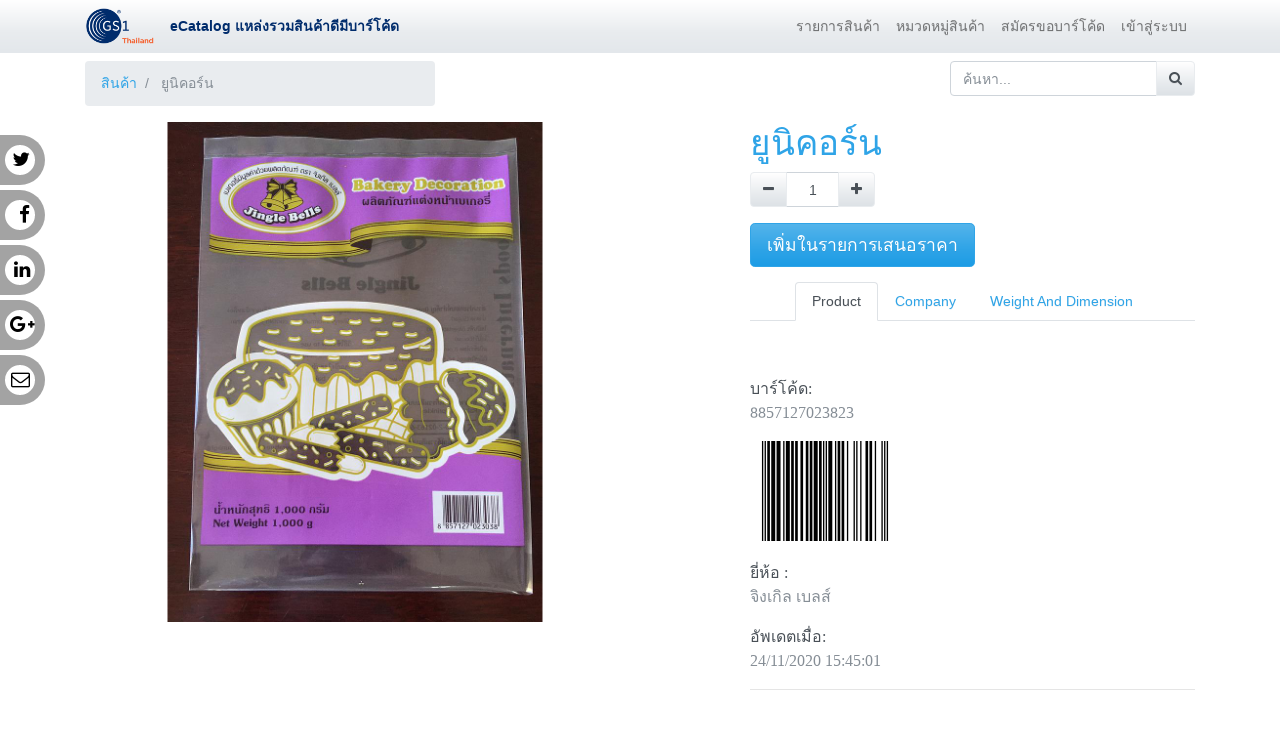

--- FILE ---
content_type: text/html; charset=utf-8
request_url: https://ecatalogue.gs1thailand.org/shop/product/8857127023823-194659
body_size: 6290
content:

  
  
  
  
        <!DOCTYPE html>
        <html data-oe-company-name="สถาบันรหัสสากล" data-website-id="1" lang="th-TH">
            <head>
                <meta charset="utf-8"/>
                <meta http-equiv="X-UA-Compatible" content="IE=edge,chrome=1"/>
                <meta name="viewport" content="width=device-width, initial-scale=1, user-scalable=no"/>

                <title>ยูนิคอร์น | eCatalog</title>
                <link type="image/x-icon" rel="shortcut icon" href="/web/image/website/1/favicon/"/>

                <script type="text/javascript">
                    var odoo = {
                        csrf_token: "1cb736ea3a167464fb83a5948c60494057d4ec26o",
                    };
                </script>

                
            <meta name="generator" content="Odoo"/>

            
            
            
            
            
            
                
                
                
                    
                        <meta property="og:type" content="website"/>
                    
                        <meta property="og:site_name" content="สถาบันรหัสสากล"/>
                    
                        <meta property="og:url" content="http://ecatalogue.gs1thailand.org/shop/product/8857127023823-194659"/>
                    
                        <meta property="og:title" content="ยูนิคอร์น"/>
                    
                        <meta property="og:image" content="http://ecatalogue.gs1thailand.org/web/image/product.template/194659/image"/>
                    
                        <meta property="og:description"/>
                    
                
                
                
                    
                        <meta name="twitter:image" content="http://ecatalogue.gs1thailand.org/web/image/product.template/194659/image"/>
                    
                        <meta name="twitter:description"/>
                    
                        <meta name="twitter:title" content="ยูนิคอร์น"/>
                    
                        <meta name="twitter:card" content="summary_large_image"/>
                    
                
            

            
            
                
                    <link rel="alternate" hreflang="en" href="http://ecatalogue.gs1thailand.org/en_US/shop/product/8857127023823-194659"/>
                
                    <link rel="alternate" hreflang="th" href="http://ecatalogue.gs1thailand.org/shop/product/8857127023823-194659"/>
                
            

            <script type="text/javascript">
                odoo.session_info = {
                    is_admin: false,
                    is_system: false,
                    is_frontend: true,
                    translationURL: '/website/translations',
                    is_website_user: true,
                    user_id: 4
                };
                
            </script>

            <link type="text/css" rel="stylesheet" href="/web/content/79285-fe0bab1/1/web.assets_common.0.css"/>
            <link type="text/css" rel="stylesheet" href="/web/content/80130-ff5a44b/1/web.assets_frontend.0.css"/>
            <link type="text/css" rel="stylesheet" href="/web/content/80131-ff5a44b/1/web.assets_frontend.1.css"/>
            
            
            

            <script type="text/javascript" src="/web/content/79286-fe0bab1/1/web.assets_common.js"></script>
            <script type="text/javascript" src="/web/content/80132-ff5a44b/1/web.assets_frontend.js"></script>
            
            
            
        
            </head>
            <body>
                
            
        
            
        
        
            
                
                
            
        
        
    
    

            
            
        
    
            
        <div id="wrapwrap" class="   ">
                <header class=" o_affix_enabled">
                    <nav class="navbar navbar-expand-md navbar-light bg-light">
                        <div class="container">
                            <a href="/" class="navbar-brand logo">
            <span role="img" aria-label="Logo of สถาบันรหัสสากล" title="สถาบันรหัสสากล"><img src="/web/image/res.company/1/logo?unique=9751b9a" class="img img-fluid"/></span>
        </a>
        <span style="color:#002C6C;font-weight:bold;" class="primary">eCatalog แหล่งรวมสินค้าดีมีบาร์โค้ด</span>
    <button type="button" class="navbar-toggler" data-toggle="collapse" data-target="#top_menu_collapse">
                                <span class="navbar-toggler-icon"></span>
                            </button>
                            <div class="collapse navbar-collapse" id="top_menu_collapse">
                                <ul class="nav navbar-nav ml-auto text-right o_menu_loading" id="top_menu">
                                    
        
            
    
    <li class="nav-item">
        <a role="menuitem" href="/shop" class="nav-link ">
            <span>รายการสินค้า</span>
        </a>
    </li>
    

        
            
    
    <li class="nav-item">
        <a role="menuitem" href="/shop/category" class="nav-link ">
            <span>หมวดหมู่สินค้า</span>
        </a>
    </li>
    

        
            
    
    <li class="nav-item">
        <a role="menuitem" href="https://www.gs1th.org/get-a-barcode/" class="nav-link ">
            <span>สมัครขอบาร์โค้ด</span>
        </a>
    </li>
    

        
            
    
    <li class="nav-item">
        <a role="menuitem" href="http://portal.gs1thailand.org/web" class="nav-link ">
            <span>เข้าสู่ระบบ</span>
        </a>
    </li>
    

        
    
            
            <li class="nav-item divider d-none"></li> <li id="my_cart" class="nav-item d-none">
                <a href="/shop/cart" class="nav-link">
                    <i class="fa fa-shopping-cart"></i>
                    รายการขอใบเสนอราคา <sup class="my_cart_quantity badge badge-primary" data-order-id=""></sup>
                </a>
            </li>
            
                
                <li id="my_wish" class="nav-item" style="display:none;">
                    <a href="/shop/wishlist" class="nav-link">
                        <i class="fa fa-heart"></i> รายการโปรด <sup class="my_wish_quantity o_animate_blink badge badge-primary">0</sup>
                    </a>
                </li>
            
        
        
                                    
                                </ul>
                            </div>
                        </div>
                    </nav>
                </header>
                <main>
                    
    
    <div itemscope="itemscope" itemtype="http://schema.org/Product" id="wrap" class="js_sale ecom-zoomable zoomodoo-next">
      <section id="product_detail" class="container py-2 oe_website_sale ">
        <div class="row">
          <div class="col-md-4">
            <ol class="breadcrumb">
              <li class="breadcrumb-item">
                <a href="/shop">สินค้า</a>
              </li>
              
              <li class="breadcrumb-item active">
                <span>ยูนิคอร์น</span>
              </li>
            </ol>
          </div>
          <div class="col-md-8">
            <div class="form-inline justify-content-end">
              
        <form method="get" action="/shop">
            
            
    <div class="input-group">
        <input type="text" name="search" class="search-query form-control oe_search_box" placeholder="ค้นหา..."/>
        <div class="input-group-append">
            <button type="submit" class="btn btn-secondary oe_search_button" aria-label="ค้นหา" title="ค้นหา"><i class="fa fa-search"></i>
            
        </button>
        </div>
    </div>

        </form>
    
              
        
        <div class="dropdown d-none ml-2">
            
            <a role="button" href="#" class="dropdown-toggle btn btn-secondary" data-toggle="dropdown">
                Public Pricelist
            </a>
            <div class="dropdown-menu" role="menu">
                
                    <a role="menuitem" class="dropdown-item" href="/shop/change_pricelist/1">
                        <span class="switcher_pricelist" data-pl_id="1">Public Pricelist</span>
                    </a>
                
            </div>
        </div>
    
            </div>
          </div>
        </div>
        <div class="row">
          <div class="col-md-6">
            
            
            <div id="o-carousel-product" class="carousel slide" data-ride="carousel" data-interval="0">
              <div class="carousel-outer">
                <div class="carousel-inner" style="display:none;">
                  
                  <div class="carousel-item active"><img src="/web/image/product.template/194659/image?unique=7cab192" itemprop="image" class="img img-fluid product_detail_img" alt="ยูนิคอร์น" data-zoom="1" data-zoom-image="/web/image/product.template/194659/image?unique=7cab192"/></div>
                  
                  
                  
                  
                </div>
                
              </div>
              
              
              
              
            </div>
            
            
        
        
                </div>
          <div class="col-md-6 col-xl-5 offset-xl-1" id="product_details">
            <h1 itemprop="name">ยูนิคอร์น</h1>
            <span itemprop="url" style="display:none;">http://ecatalogue.gs1thailand.org/shop/product/8857127023823-194659</span>
            <form action="/shop/cart/update" method="POST">
              <input type="hidden" name="csrf_token" value="526d54f47a6c6f524f705d158b075cbce8ff037eo1769086514"/>
              <div class="js_product js_main_product">
                
                  <input type="hidden" class="product_id" name="product_id" value="175242"/>
                  <input type="hidden" class="product_template_id" name="product_template_id" value="194659"/>
                  
                    <ul class="d-none js_add_cart_variants" data-attribute_exclusions="{'exclusions: []'}"></ul>
                  
                
                
      
    
                <p class="css_not_available_msg alert alert-warning">This combination does not exist.</p>
                
        <div class="css_quantity input-group oe_website_spinner" contenteditable="false">
            <div class="input-group-prepend">
                <a class="btn btn-secondary js_add_cart_json" aria-label="Remove one" title="Remove one" href="#">
                    <i class="fa fa-minus"></i>
                </a>
            </div>
            <input type="text" class="form-control quantity" data-min="1" name="add_qty" value="1"/>
            <div class="input-group-append">
                <a class="btn btn-secondary float_left js_add_cart_json" aria-label="Add one" title="Add one" href="#">
                    <i class="fa fa-plus"></i>
                </a>
            </div>
        </div>
      
   				
   					<a role="button" id="add_to_cart" class="btn btn-primary btn-lg mt16 js_check_product a-submit d-block d-sm-inline-block" href="#">เพิ่มในรายการเสนอราคา</a>
   				
  			<div class="availability_messages o_not_editable"></div>
    
              </div>
            </form>
            
            <div class="o_not_editable">
              
            </div>
            
            <div id="ecomm_tabs" style="margin-top:15px;">
          <ul role="tablist" class="nav nav-tabs justify-content-center" data-tabs="tabs">
          	<li class="nav-item"><a href="#desc" class="nav-link active" data-toggle="tab">Product</a></li>
          
          	<li class="nav-item"><a href="#company" class="nav-link" data-toggle="tab">Company</a></li>
          	
          	<li class="nav-item"><a href="#dimension" class="nav-link" data-toggle="tab">Weight And Dimension</a></li>
          	
          </ul>
          
          <div id="product_tabs_content" class="tab-content">
          	<div class="tab-pane active" id="desc">
                                                  
            <div class="container">
                <div class="oe_styling_v8">
                    <section class="oe_container">
                        <div class="mx-auto pt32 text-left text-black-dark" style="font-family:Roboto; font-weight:initial; text-align:left; font-size:16px">
                          <br/>
                            บาร์โค้ด: 
                            <p class="text-muted">8857127023823</p>
                            <img style="margin-bottom:20px;" src="/report/barcode/?type=EAN13&amp;value=8857127023823&amp;width=150&amp;height=100"/>
                            <br/>
                            
            								ยี่ห้อ : <p class="text-muted">จิงเกิล เบลส์</p>
            								
            								
            								
            								
            								
            								
            								
            								
            								
            								
            								
            								
            								
            								
            								
            								
            
            								
            								
            								
            
            								
            								
            								
            								
            								
            
                            
            								อัพเดตเมื่อ:
            								<p class="text-muted">24/11/2020 15:45:01</p>
                            
                            
                        </div>
                    </section>
                </div>
              </div>
            </div>
            <div class="tab-pane" id="company">
              <div class="container">
                <div class="oe_styling_v8">
                  <section class="oe_container">
                    <div class="mx-auto pt32 text-left text-black-dark" style="font-family:Roboto; font-weight:initial; text-align:left; font-size:16px">   
                      <br/>
                      
                      <a class="btn btn-primary" href="https://ecatalogue.gs1thailand.org/shop?search=8857127023">
                      รายการสินค้าทั้งหมดของสมาชิก
                      </a>
                      <br/><br/>
                      
                      บริษัท : <p class="text-muted">BEST FOODS INTERNATIONAL CO., LTD.</p>
  								    รหัสบริษัท : <p class="text-muted">8857127023991</p>
  								    อีเมล์: <p class="text-muted">bestfoodinter_bfi@hotmail.com</p>
                      ที่อยู่: 
                      
                      <div>
                        <p class="text-muted" style="display: inline">No.440 Moo 10</p>
                        <p class="text-muted" style="display: inline">  Suranara Road</p>
                        <p class="text-muted" style="display: inline">Sub-District Khok Sung District Muang Nakhon Ratchasima</p>
                        <p class="text-muted" style="display: inline">Nakhon Ratchasima</p>
                        <p class="text-muted" style="display: inline">30310</p>
                      </div>
                      <br/>
                      
                      เป็นสมาชิกตั้งแต่:
                        <p class="text-muted">13/04/2020</p>
                      
                      
                      
                    </div> 
                  </section>
                </div>
              </div>      
            </div>       
          
            <div class="tab-pane" id="dimension">
              <div class="container">
                <div class="oe_styling_v8">
                  <section class="oe_container">
                    <div class="mx-auto pt32 text-left text-black-dark" style="font-family:Roboto; font-weight:initial; text-align:left; font-size:16px">   
                      <br/>
                      
                      
            					
            					
                      <br/>
                      
                      
            					<br/>
            					
            					
            					
            					
            					น้ำหนัก:
            					<div>
            					
            					  <p class="text-muted" style="display: inline">1,000.0</p>
            					  <p class="text-muted" style="display: inline">กรัม</p>
            					</div>
                      
                      
                    </div> 
                  </section>
                </div>
              </div>      
            </div>
          
          </div>
            
            
        </div>
        
            <hr/>
            <p class="text-muted"></p>
          </div>
        </div>
        
        </section>
      
      
            <section class="container" id="product_full_spec">
                
                
            </section>
        
            
        
    
            <nav class="acs_social">
                <ul>
                    <li>
                        <a target="_blank" onclick="return !window.open(this.href, 'Google', 'width=500,height=500')" href="https://twitter.com/intent/tweet?text=ยูนิคอร์น&amp;url=http://ecatalogue.gs1thailand.org/shop/product/8857127023823-194659">Twitter <i class="fa fa-twitter"></i></a>
                    </li>
                    <li>
                        <a target="_blank" onclick="return !window.open(this.href, 'Google', 'width=500,height=500')" href="https://www.facebook.com/sharer/sharer.php?u=http://ecatalogue.gs1thailand.org/shop/product/8857127023823-194659">Facebook <i class="fa fa-facebook"></i></a>
                    </li>
                    <li>
                        <a target="_blank" onclick="return !window.open(this.href, 'Google', 'width=500,height=500')" href="http://www.linkedin.com/shareArticle?mini=true&amp;url=http://ecatalogue.gs1thailand.org/shop/product/8857127023823-194659&amp;title=ยูนิคอร์น">LinkedIn <i class="fa fa-linkedin"></i></a>
                    </li>
                    <li>
                        <a target="_blank" onclick="return !window.open(this.href, 'Google', 'width=500,height=500')" href="https://plus.google.com/share?url=http://ecatalogue.gs1thailand.org/shop/product/8857127023823-194659">Google <i class="fa fa-google-plus"></i></a>
                    </li>
                    <li>
                        <a target="_blank" onclick="return !window.open(this.href, 'Google', 'width=500,height=500')" href="mailto:?body=http://ecatalogue.gs1thailand.org/shop/product/8857127023823-194659&amp;subject=ยูนิคอร์น">Mail <i class="fa fa-envelope-o"></i></a>
                    </li>
                </ul>
            </nav>
        </div>
  
                </main>
                <footer class="bg-light o_footer">
                    <div id="footer" class="oe_structure oe_structure_solo">
      <section class="s_text_block pt16 pb8">
        <div class="container">
          <div class="row">
            <div class="col-lg-4">
              <h5>Our Products &amp; Services</h5>
              <ul class="list-unstyled">
                <li>
                  <a href="/">Home</a>
                </li>
              </ul>
            </div>
            <div class="col-lg-4" id="connect">
              <h5>Connect with us</h5>
              <ul class="list-unstyled">
                <li>
                  <a href="/contactus">ติดต่อเรา</a>
                </li>
                <li>
                  <i class="fa fa-phone"></i>
                  <span class="o_force_ltr">0-2345-1000, 0-2345-1200</span>
                </li>
                <li>
                  <i class="fa fa-envelope"></i>
                  <span>info@gs1thailand.org</span>
                </li>
              </ul>
              <p>
                                
                                
                                
                                
                                
                                
                                
                            </p>
            </div>
            <div class="col-lg-4">
              <h5>
                <span>สถาบันรหัสสากล</span>
                <small> - <a href="/aboutus">เกี่ยวกับเรา</a></small>
              </h5>
              <p>
                                We are a team of passionate people whose goal is to improve everyone's
                                life through disruptive products. We build great products to solve your
                                business problems.
                            </p>
              <p>
                                Our products are designed for small to medium size companies willing to optimize
                                their performance.
                            </p>
            </div>
          </div>
        </div>
      </section>
    </div>
  <div class="o_footer_copyright">
            <div class="container">
                <div class="row">
                    <div class="col-lg-6 text-muted text-center text-md-left">
                        <span>Copyright &copy;</span> <span itemprop="name">สถาบันรหัสสากล</span>
                        
    <ul class="js_language_selector mb0 list-inline">
        <li class="list-inline-item">
            <div class="dropup">
                <button class="btn btn-sm btn-secondary dropdown-toggle" type="button" data-toggle="dropdown" aria-haspopup="true" aria-expanded="true">
                    <span> ภาษาไทย</span>
                    <span class="caret ml4"></span>
                </button>
                <div class="dropdown-menu" role="menu">
                    
                        <a class="dropdown-item js_change_lang" href="/en_US/shop/product/8857127023823-194659" data-lang="en_US">
                            English
                        </a>
                    
                        <a class="dropdown-item js_change_lang" href="/shop/product/8857127023823-194659" data-lang="th_TH">
                             ภาษาไทย
                        </a>
                    
                </div>
            </div>
        </li>
        
    </ul>

                    </div>
                    <div class="col-lg-6 text-right o_not_editable">
                        
    
                    </div>
                </div>
            </div>
        </div>
    </footer>
            </div>
        <script id="tracking_code">
            (function(i,s,o,g,r,a,m){i['GoogleAnalyticsObject']=r;i[r]=i[r]||function(){
            (i[r].q=i[r].q||[]).push(arguments)},i[r].l=1*new Date();a=s.createElement(o),
            m=s.getElementsByTagName(o)[0];a.async=1;a.src=g;m.parentNode.insertBefore(a,m)
            })(window,document,'script','//www.google-analytics.com/analytics.js','ga');

            ga('create', _.str.trim('UA-57228490-13'), 'auto');
            ga('send','pageview');
        </script>
    
        
            </body>
        </html>
    
    
